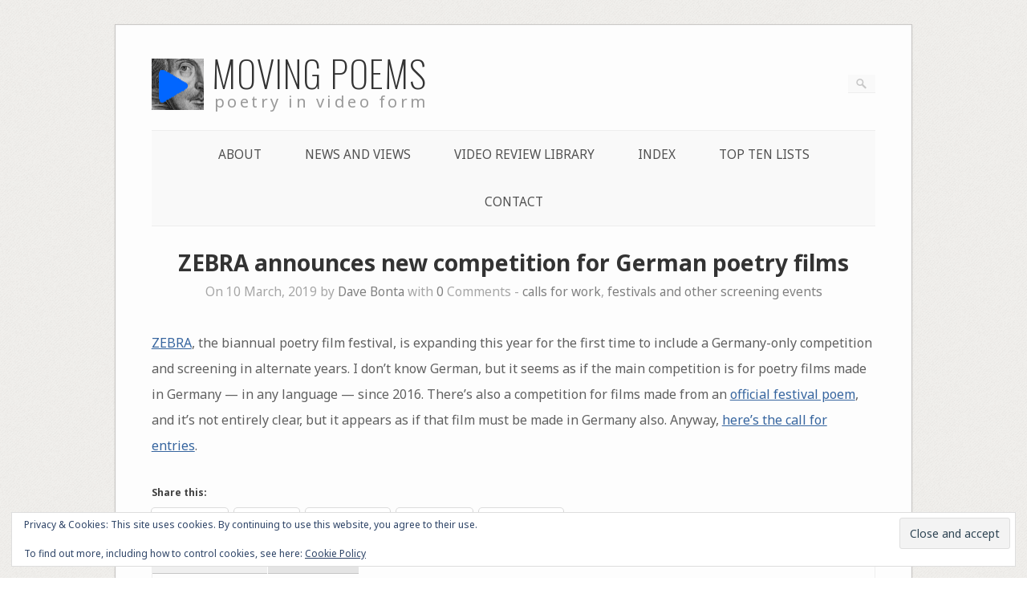

--- FILE ---
content_type: text/css
request_url: https://www.movingpoems.com/wp-content/themes/origami-child02/style.css?ver=1.10.3
body_size: 876
content:
/*
CTC Separate Stylesheet
Updated: 2024-05-11 15:31:01
Theme Name: Origami Child 2024
Theme URI: https://siteorigin.com/theme/origami
Template: origami
Author: SiteOrigin
Author URI: https://siteorigin.com/
Description: Origami is a simple, responsive media blogging theme that places strong emphasis on your content. It looks great on mobile devices, even the videos and galleries scale to fit small screens. The options panel is easy to understand with a minimal set of options. Origami includes a powerful drag and drop page builder for creating unlimited page layouts. So you can use Origami as a standard photography blog or a complete business website. We offer free and premium support on our support forums (https://siteorigin.com/thread/).
Tags: blog,photography,portfolio,one-column,custom-background,custom-colors,custom-header,custom-logo,custom-menu,editor-style,featured-images,footer-widgets,sticky-post,theme-options,threaded-comments,translation-ready
Version: 1.10.2.1715455861
*/

body {
	font-size: 14px;
}
#logo h1 {
	color: #333;
    text-transform: uppercase;
    line-height: .75em;
	letter-spacing: 1px;
	font-size: 46px !important;
	font-family: "Oswald", Georgia, serif;
	font-weight: 200;
}
#logo h3 {
 	color: #999999;
    font-weight: 500;
    letter-spacing: 3.5px;
	text-transform: lowercase;
	font-size: 20px;
}
@media (min-width: 758px) {
	#logo {
		background-image: url("http://movingpoems.com/wp-content/uploads/2018/06/playshakeblue-65px.png");
		background-repeat: no-repeat;
		display: block;
	}
	
	#logo h1 {
		padding-left: 75px;
	}
	#logo h3 {
		padding-left: 78px;
	}

}
@media (max-width: 600px) {
	#logo #searchform #s {
		display: none;
	}	
}
#menu ul li {
	font-size: 110%;
	text-transform: uppercase;
}
.post .content p {
    font-size: 16px;
    line-height: 2em;
} 
.post .post-info {
	font-size: 110%;
}
.post .post-info .taxonomies {
	padding: 10px 0 0 0;
}
.content h3 {
    font-size: 22px;
}
.widget h3 {
	color: #999999;
}
.content blockquote {
	font-style: normal;
}

.content blockquote cite {
	font-style: italic;
}

.panel-widget-style #posts-nav {
	display:none;
}
.archive-description {
	line-height: 1.7;
	font-size: 110%;
	color: #808080;
}
.archive-header {
	margin-bottom: 1.7em; 
}
ul.children {
	margin-top: 0;
}
.page-id-29 #comments.section {
	display:none;
}